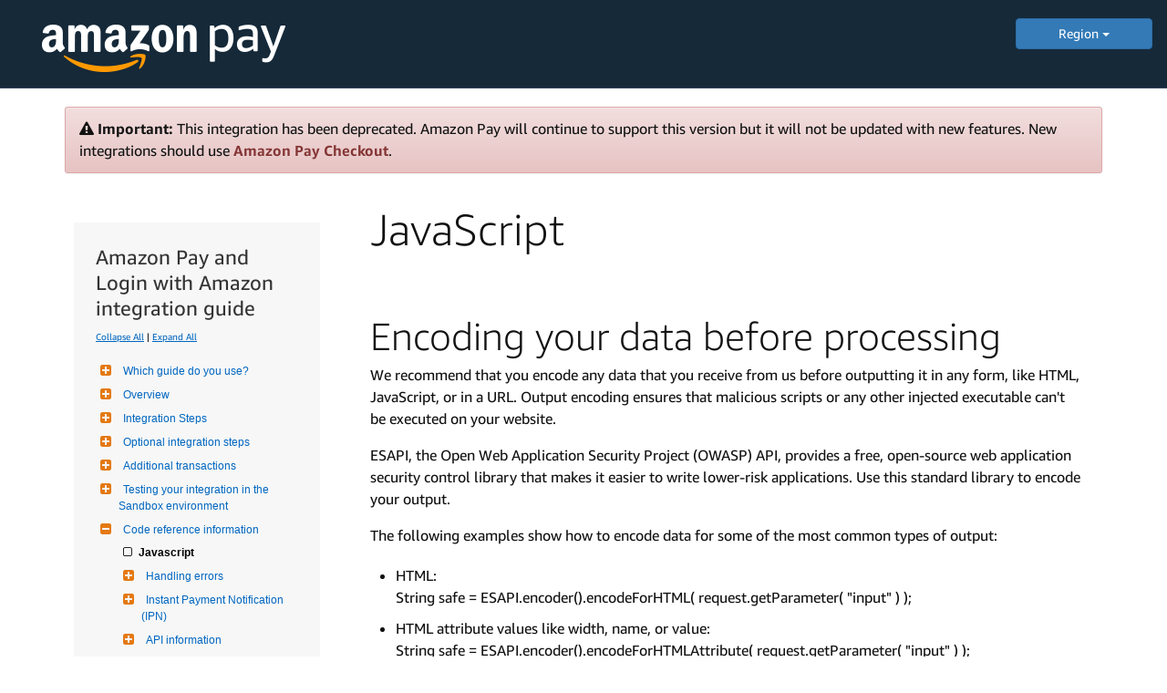

--- FILE ---
content_type: text/html
request_url: https://amazonpaylegacyintegrationguide.s3.amazonaws.com/docs/amazon-pay-onetime/javascript.html
body_size: 30805
content:
<!DOCTYPE html>

<head data-product="Amazon Pay" data-aoi="amazonpay" data-reviewed="" data-owner="" data-content-type=""  data-permalink="amazon-pay-onetime/javascript.html"  data-weblab="none">
    <meta charset="utf-8">
    <!-- default-bootstrap44 -->
    <title>JavaScript | Amazon Pay </title>
    
    
    <meta name="description" content="JavaScript">
    
    <meta name="keywords" content="">
    
    <meta name="author" content="mikejan">
    <meta name="viewport" content="width=device-width, initial-scale=1.0">
    
    <link rel="icon" type="image/x-icon" href="https://d2bvfbw64wr20e.cloudfront.net/jekyll/css/favicon.ico">
    <meta http-equiv="Content-Security-Policy" content="upgrade-insecure-requests">
    <!-- FontAwesome (GPL license) -->
    <link rel="stylesheet" type="text/css" href="https://d2bvfbw64wr20e.cloudfront.net/jekyll/css/font-awesome/css/font-awesome.min.css">
    <link rel="stylesheet" href="https://m.media-amazon.com/images/G/01/mobile-apps/devportal/dexwebsite._TTH_.css" />
    <link rel="stylesheet" href="https://images-na.ssl-images-amazon.com/images/I/61q3B0nT22L._RC|01evdoiemkL.css,01K+Ps1DeEL.css,31Dj+6BjA7L.css,11PuQQlCaSL.css,11UGC+GXOPL.css,21LK7jaicML.css,11L58Qpo0GL.css,21EuGTxgpoL.css,01Xl9KigtzL.css,01YhS3Cs-hL.css,21GwE3cR-yL.css,019SHZnt8RL.css,01gv-pABIRL.css,11vZhCgAHbL.css,21Mne54CsmL.css,11WgRxUdJRL.css,01dU8+SPlFL.css,11DGn6WmpTL.css,01SHjPML6tL.css,111-D2qRjiL.css,01QrWuRrZ-L.css,31VvBsfI8-L.css,114KWZGKCVL.css,01cbS3UK11L.css,21J5CLG82gL.css,01giMEP+djL.css_.css?AUIClients/AmazonUI#us.not-trident" />
     <!--Bootstrap (MIT license) -->
    <link rel="stylesheet" href="https://m.media-amazon.com/images/G/01/bootstrap/3.3.7/css/bootstrap.min.css" />
</head>

<body class="default" style="margin: 0px;">
    <header class='dpHeader dphThemedark' style="position: static; background: #152939;">
        <div class='dphTopBar clearfix'>
            <div class='dphLeft'>
                <a class='dphLogo' href="../amazon-pay/intro.html">
                    <img style="padding: 15px 0 5px 30px" src="https://m.media-amazon.com/images/G/01/AmazonPay/landing/03/2017/amazon-pay-logo-light._V530839464_.png" alt="Amazon Pay Logo">
                </a>
            </div>
            <div class="regionMenu" style="width: 150px;float: right; margin-top: 20px;">
                <div class="dropdown">
                    <button style="width:100%;" class="btn btn-primary dropdown-toggle" type="button" id="dropdownMenu1" data-toggle="dropdown" aria-haspopup="true" aria-expanded="true">
                        Region
                        <span class="caret"></span>
                    </button>
                    <ul class="dropdown-menu" aria-labelledby="dropdownMenu1">
                        <li style="list-style: none;"><a style="color: #000;text-align: center;" href="/docs/amazon-pay/intro.html">US</a></li>
                        <li style="list-style: none;"><a style="color: #000;text-align: center;" href="/docs/eu/amazon-pay/intro.html">EU</a></li>       
                        <li style="list-style: none;"><a style="color: #000;text-align: center;" href="/docs/ja/amazon-pay/intro.html">JP</a></li>         
                    </ul>
                </div>
            </div>
        </div>

    </header>
    <div class="docs">
       
        <!-- use when you want to serve non-cached file
      <link rel="stylesheet" href="https://devportal-reference-docs.s3-us-west-1.amazonaws.com/jekyll/css/styleoverrides.css"/>
      -->
        <!-- jQuery (MIT license)-->
        <script src="https://d2bvfbw64wr20e.cloudfront.net/jekyll/js/jquery-3.6.0.min.js"></script>
        
        <!-- Navgoco -->
        <script src="https://images-na.ssl-images-amazon.com/images/G/01/mobile-apps/devportal/jquery.navgoco.min._TTH_.js"></script>
        <!-- jQuery cookie (MIT license)-->
        <script type="text/javascript" src="https://m.media-amazon.com/images/G/01/mobile-apps/devportal/jquery.cookie.min._TTH_.js"></script>
        <!-- Bootstrap (MIT license)-->
        <script src="https://m.media-amazon.com/images/G/01/bootstrap/3.3.7/js/bootstrap.js"></script>
        <!-- Anchor JS (MIT license)-->
        <script src="https://d2bvfbw64wr20e.cloudfront.net/ajax/libs/anchor-js/2.0.0/anchor.min.js"></script>
        <!-- Initialization scripts -->
        <script src="https://m.media-amazon.com/images/G/01/mobile-apps/devportal/initialization_scripts._TTH_.js"></script>
        <!-- Tech doc css fixes -->
        <link rel="stylesheet" href="https://images-na.ssl-images-amazon.com/images/I/71+9D9HtPJL.css?AUIClients/DeXWebsiteAUIAssets" />
        <link rel="stylesheet" href="https://m.media-amazon.com/images/G/01/mobile-apps/devportal/techdoc_css_fixes._TTH_.css" />
        <link rel="stylesheet" href="https://images-na.ssl-images-amazon.com/images/I/61q3B0nT22L._RC|01evdoiemkL.css,01K+Ps1DeEL.css,31Dj+6BjA7L.css,11PuQQlCaSL.css,11UGC+GXOPL.css,21LK7jaicML.css,11L58Qpo0GL.css,21EuGTxgpoL.css,01Xl9KigtzL.css,01YhS3Cs-hL.css,21GwE3cR-yL.css,019SHZnt8RL.css,01gv-pABIRL.css,11vZhCgAHbL.css,21Mne54CsmL.css,11WgRxUdJRL.css,01dU8+SPlFL.css,11DGn6WmpTL.css,01SHjPML6tL.css,111-D2qRjiL.css,01QrWuRrZ-L.css,31VvBsfI8-L.css,114KWZGKCVL.css,01cbS3UK11L.css,21J5CLG82gL.css,01giMEP+djL.css_.css?AUIClients/AmazonUI#us.not-trident" />
        
        
        <div class="container">
            <div class="alert alert-danger alert-dismissible" role="alert">
                <i class="fa fa-warning"></i> <b>Important:</b> This integration has been deprecated. Amazon Pay will continue to support this version but it will not be updated with new features. New integrations should use <a href="https://developer.amazon.com/docs/amazon-pay/intro.html" class="alert-link">Amazon Pay Checkout</a>.
            </div>
            
            <!-- sidebar -->
            <style>
            .level1items a,
            .level2items a,
            .level3items a {
                display: block !important;
            }
            </style>
            <div id="sidebar">
                
                
                
<!-- sidebar_hide_weblab -->








<div class="mydocsidebar">



<div class="productTitle">Amazon Pay and Login with Amazon integration guide</div>
<p class="external">
    <a href="#" id="collapseAll">Collapse All</a> | <a href="#" id="expandAll">Expand All</a>
</p>







    <ul id="docnavsidebar" class="docnav">

    
    

    
      <li class="level1 folderTitle"><a class="subfoldersTitle" href="../amazon-pay-onetime/intro.html">Which guide do you use?</a>
      

          
        <ul>
            
            
            
            

              
            

            
        </ul>


        
    

    
      <li class="level1 folderTitle"><a class="subfoldersTitle" href="#">Overview</a>
      

          
        <ul>
            
            
            
            
            <li class="level1items"><a href="../amazon-pay-onetime/amazon-pay-and-login-with-amazon-introduction.html">Amazon Pay and Login with Amazon introduction</a></li>
            
            
            

              
            

            
            
            
            
            <li class="level1items"><a href="../amazon-pay-onetime/transaction-workflow.html">Transaction workflow</a></li>
            
            
            

              
            

            
        </ul>


        
    

    
      <li class="level1 folderTitle"><a class="subfoldersTitle" href="#">Integration Steps</a>
      

          
        <ul>
            
            
            
            
            <li class="level1items"><a href="../amazon-pay-onetime/register.html">1. Register</a></li>
            
            
            

              
            

            
            
            
            
            <li class="level1items"><a href="../amazon-pay-onetime/configure.html">2. Configure</a></li>
            
            
            

              
            

            
            
            
            
            <li class="level1items"><a href="../amazon-pay-onetime/add-a-button.html">3. Add a button</a></li>
            
            
            

              
            

            
            
            
            
            <li class="level1items"><a href="../amazon-pay-onetime/add-widgets.html">4. Add the AddressBook and Wallet widgets</a></li>
            
            
            

              
            

            
            
            
            
            <li class="level1items"><a href="../amazon-pay-onetime/set-and-confirm-purchase.html">5. Set purchase details and confirm the purchase</a></li>
            
            
            

              
            

            
            
            
            
            <li class="level1items"><a href="../amazon-pay-onetime/request-an-authorization.html">6. Request an authorization</a></li>
            
            
            

              
            

            
            
            
            
            <li class="level1items"><a href="../amazon-pay-onetime/handle-decline.html">7. Prepare to handle declined authorizations</a></li>
            
            
            

              
            

            
            
            
            
            <li class="level1items"><a href="../amazon-pay-onetime/request-capture.html">8. Request a Capture</a></li>
            
            
            

              
            

            
            
            
            
            <li class="level1items"><a href="../amazon-pay-onetime/mark-order-as-closed.html">9. Mark the order reference as closed</a></li>
            
            
            

              
            

            
            
            
            
            <li class="level1items"><a href="../amazon-pay-onetime/request-refund.html">10. Request a refund</a></li>
            
            
            

              
            

            
        </ul>


        
    

    
      <li class="level1 folderTitle"><a class="subfoldersTitle" href="#">Optional integration steps</a>
      

          
        <ul>
            
            
            
            
            <li class="level1items"><a href="../amazon-pay-onetime/delivery-notifications.html">Setting up delivery notifications</a></li>
            
            
            

              
            

            
            
            
            
            <li class="level1items"><a href="../amazon-pay-onetime/accessing-order-information.html">Accessing order information at the time of buyer Login</a></li>
            
            
            

              
            

            
            
            
            
            <li class="level1items"><a href="../amazon-pay-onetime/adding-order-attributes.html">Adding order attributes after purchase</a></li>
            
            
            

              
            

            
            
            
            
            <li class="level1items"><a href="../amazon-pay-onetime/enable-redirect.html">Enabling a redirect authentication</a></li>
            
            
            

              
            

            
            
            
            
            <li class="level1items"><a href="../amazon-pay-onetime/webview.html">WebView for moblile applications</a></li>
            
            
            

              
            

            
            
            
            
            <li class="level1items"><a href="../amazon-pay-onetime/obtain-profile.html">Obtaining profile information</a></li>
            
            
            

              
            

            
            
            
            
            <li class="level1items"><a href="../amazon-pay-onetime/display-read-only.html">Displaying read-only AddressBook and Wallet widgets</a></li>
            
            
            

              
            

            
            
            
            
            <li class="level1items"><a href="../amazon-pay-onetime/no-address-widget.html">Integrating without the AddressBook widget</a></li>
            
            
            

              
            

            
            
            
            
            <li class="level1items"><a href="../amazon-pay-onetime/managing-transaction-flow.html">Managing the transaction flow</a></li>
            
            
            

              
            

            
            
            
            
            <li class="level1items"><a href="../amazon-pay-onetime/rerender.html">Re-rendering Wallet widgets</a></li>
            
            
            

              
            

            
            
            
            
            <li class="level1items"><a href="../amazon-pay-onetime/capture-now.html">Authorize and capture in one step</a></li>
            
            
            

              
            

            
            
            
            
            <li class="level1items"><a href="../amazon-pay-onetime/guest-checkout.html">Amazon Pay guest checkout</a></li>
            
            
            

              
            

            
            
            
            
            <li class="level1items"><a href="../amazon-pay-onetime/authorization-ttl.html">Capturing funds 30 days after authorization</a></li>
            
            
            

              
            

            
            
            
            
            <li class="level1items"><a href="../amazon-pay-onetime/reports.html">Settlement and transaction reports</a></li>
            
            
            

              
            

            
        </ul>


        
    

    
      <li class="level1 folderTitle"><a class="subfoldersTitle" href="#">Additional transactions</a>
      

          
        <ul>
            
            
            
            
            <li class="level1items"><a href="../amazon-pay-onetime/handling-complex-scenarios.html">Handling complex payment scenarios</a></li>
            
            
            

              
            

            
            
            
            
            <li class="level1items"><a href="../amazon-pay-onetime/handling-post-purchase-modifications.html">Handling payment for post-purchase order modifications</a></li>
            
            
            

              
            

            
        </ul>


        
    

    
      <li class="level1 folderTitle"><a class="subfoldersTitle" href="#">Testing your integration in the Sandbox environment</a>
      

          
        <ul>
            
            
            
            
            <li class="level1items"><a href="../amazon-pay-onetime/testing-in-sandbox.html">Testing your integration in the sandbox environment</a></li>
            
            
            

              
            

            
            
            
            
            <li class="level1items"><a href="../amazon-pay-onetime/setting-up-test-account.html">Setting up an Amazon Pay Sandbox test account</a></li>
            
            
            

              
            

            
            
            
            
            <li class="level1items"><a href="../amazon-pay-onetime/sample-addresses-and-payment-instruments.html">Sample addresses and payment instruments</a></li>
            
            
            

              
            

            
            
            
            
            <li class="level1items"><a href="../amazon-pay-onetime/differences-between-environments.html">Differences between the Sandbox and Production environments</a></li>
            
            
            

              
            

            
            
            
            
            <li class="level1items"><a href="../amazon-pay-onetime/sandbox-simulations.html">Sandbox simulations</a></li>
            
            
            

              
            

            
            
            
            
            <li class="level1items"><a href="../amazon-pay-onetime/integration-live.html">Taking your integration live</a></li>
            
            
            

              
            

            
        </ul>


        
    

    
      <li class="level1 folderTitle"><a class="subfoldersTitle" href="#">Code reference information</a>
      

          
        <ul>
            
            
            
            
            <li class="level1items open"><a href="../amazon-pay-onetime/javascript.html">Javascript</a></li>
            
            
            

              
            
            
            

              <li class="level2 folderTitle"><a class="subfoldersTitle" href="#">Handling errors</a>
            

                <ul>

                  
                    
                    
                    
                    
                    <li class="level2items"><a href="../amazon-pay-onetime/introduction-error-handling.html">Introduction to handling errors</a></li>
                    
                    
                    

                      
                    

                    
                    
                    
                    
                    <li class="level2items"><a href="../amazon-pay-onetime/handling-api-errors.html">Handling errors from Amazon Pay API calls</a></li>
                    
                    
                    

                      
                    

                    
                    
                    
                    
                    <li class="level2items"><a href="../amazon-pay-onetime/handling-widget-errors.html">Handling errors from Amazon Pay widgets</a></li>
                    
                    
                    

                      
                    

                    
                </ul>
            </li>

            
            
            

              <li class="level2 folderTitle"><a class="subfoldersTitle" href="#">Instant Payment Notification (IPN)</a>
            

                <ul>

                  
                    
                    
                    
                    
                    <li class="level2items"><a href="../amazon-pay-onetime/handling-ipn.html">Handling Instant Payment Notification (IPN) messages</a></li>
                    
                    
                    

                      
                    

                    
                    
                    
                    
                    <li class="level2items"><a href="../amazon-pay-onetime/custom-data-fields.html">Custom data fields</a></li>
                    
                    
                    

                      
                    

                    
                    
                    
                    
                    <li class="level2items"><a href="../amazon-pay-onetime/sample-notifications.html">Samples</a></li>
                    
                    
                    

                      
                    

                    
                    
                    
                    
                    <li class="level2items"><a href="../amazon-pay-onetime/ipn-response.html">Responses</a></li>
                    
                    
                    

                      
                    

                    
                    
                    
                    
                    <li class="level2items"><a href="../amazon-pay-onetime/ipn-best-practice.html">Best practices</a></li>
                    
                    
                    

                      
                    

                    
                </ul>
            </li>

            
            
            

              <li class="level2 folderTitle"><a class="subfoldersTitle" href="#">API information</a>
            

                <ul>

                  
                    
                    
                    
                    
                    <li class="level2items"><a href="../amazon-pay-onetime/api-introduction.html">API introductions</a></li>
                    
                    
                    

                      
                    

                    
                    
                    
                    
                    <li class="level2items"><a href="../amazon-pay-onetime/access-tokens.html">Access tokens</a></li>
                    
                    
                    

                      
                    

                    
                    
                    
                    
                    <li class="level2items"><a href="../amazon-pay-onetime/custom-email-content.html">Customer-facing email content that you can provide</a></li>
                    
                    
                    

                      
                    

                    
                </ul>
            </li>

            
            
            

              <li class="level2 folderTitle"><a class="subfoldersTitle" href="#">Widgets</a>
            

                <ul>

                  
                    
                    
                    
                    
                    <li class="level2items"><a href="../amazon-pay-onetime/button-widgets.html">Button widgets</a></li>
                    
                    
                    

                      
                    

                    
                    
                    
                    
                    <li class="level2items"><a href="../amazon-pay-onetime/payment-widgets.html">Payment widgets</a></li>
                    
                    
                    

                      
                    

                    
                </ul>
            </li>

            
            
            

              <li class="level2 folderTitle"><a class="subfoldersTitle" href="#">TLS/SSL certification</a>
            

                <ul>

                  
                    
                    
                    
                    
                    <li class="level2items"><a href="../amazon-pay-onetime/introduction-to-certificates.html">Introduction to TLS/SSL</a></li>
                    
                    
                    

                      
                    

                    
                    
                    
                    
                    <li class="level2items"><a href="../amazon-pay-onetime/certificates.html">TLS/SSL certificates and Amazon requirements</a></li>
                    
                    
                    

                      
                    

                    
                </ul>
            </li>

            

            
        </ul>


        
    

    
      <li class="level1 folderTitle"><a class="subfoldersTitle" href="#">Appendix</a>
      

          
        <ul>
            
            
            
            
            <li class="level1items"><a href="../amazon-pay-onetime/integration-overview.html">Integration overview</a></li>
            
            
            

              
            
            
            

              <li class="level2 folderTitle"><a class="subfoldersTitle" href="#">Registering with Amazon Pay</a>
            

                <ul>

                  
                    
                    
                    
                    
                    <li class="level2items"><a href="../amazon-pay-onetime/registration-instructions.html">Registering instructions</a></li>
                    
                    
                    

                      
                    

                    
                    
                    
                    
                    <li class="level2items"><a href="../amazon-pay-onetime/javascript-origins-and-allowed-urls.html">Adding allowed JavaScript origins or allowed return URLs</a></li>
                    
                    
                    

                      
                    

                    
                </ul>
            </li>

            

            
            
            
            
            <li class="level1items"><a href="../amazon-pay-onetime/style-and-button-guidelines.html">Style and button guidelines</a></li>
            
            
            

              
            

            
            
            
            
            <li class="level1items"><a href="../amazon-pay-onetime/browser-support.html">Browser support</a></li>
            
            
            

              
            

            
            
            
            
            <li class="level1items"><a href="../amazon-pay-onetime/glossary.html">Glossary</a></li>
            
            
            

              
            

            
        </ul>


        

    </li>
</ul>

<hr class="resourceSeparator"></hr>
<div class="relatedResources"></div>
<ul id="entrypages">
        
    </li>
</ul>
</div>

<script>
        $("li.open").parents('li').toggleClass("open");
</script>

                
                
            </div>
            
            <!-- main area -->
            <div class="mainColumn">
                <h1>JavaScript</h1>
                
                
                
                
                <h2 id="encoding-your-data-before-processing">Encoding your data before processing</h2>

<p>We recommend that you encode any data that you receive from us before outputting it in any form, like HTML, JavaScript, or in a URL. Output encoding ensures that malicious scripts or any other injected executable can't be executed on your website.</p>

<p>ESAPI, the Open Web Application Security Project (OWASP) API, provides a free, open-source web application security control library that makes it easier to write lower-risk applications. Use this standard library to encode your output.</p>

<p>The following examples show how to encode data for some of the most common types of output:</p>

<ul> 
<li>HTML:<br />
String safe = ESAPI.encoder().encodeForHTML( request.getParameter( "input" ) );
</li> 
<li>HTML attribute values like width, name, or value:<br />
String safe = ESAPI.encoder().encodeForHTMLAttribute( request.getParameter( "input" ) ); 
</li> 
<li>URL Parameter values:<br />
String safe = ESAPI.encoder().encodeForURL( request.getParameter( "input" ) );
</li> 
<li>JavaScript data values:<br />
String safe = ESAPI.encoder().encodeForJavaScript( request.getParameter( "input" ) ); 
</li> 
</ul>

<h2 id="adding-callback-and-widgetjs-code-to-your-webpages">Adding callback and widget.js code to your webpages</h2>

<p>To properly render the embedded widgets on your site, you must provide a handler for the onAmazonLoginReady callback and add a reference to the Amazon Pay JavaScript file, Widgets.js to the source code for your webpage. You must do this from any webpage where you want to render Amazon Pay widgets.</p>

<p>As a best practice, we recommend placing the following code in the &lt;head&gt; section of your webpages that contain button, address, and wallet widgets. In addition, you should not make a local copy or modify the content of the Amazon-provided JavaScript. This can cause unintended consequences, like errors in the rendering or functionality of the widgets.</p>

<pre><code>
          &lt;head&gt;
            &lt;script type='text/javascript'&gt;
              window.onAmazonLoginReady = function() {
                amazon.Login.setClientId('YOUR_CLIENT_ID_HERE');
              };
            &lt;/script&gt;
          
    	    &lt;script type='text/javascript'
              src='https://static-na.payments-amazon.com/OffAmazonPayments/us/
              sandbox/js/Widgets.js'&gt;
              &lt;/script&gt;
    
    
            &lt;/head&gt;
    
</code></pre>

<h2 id="asynchronous-javascript">Asynchronous JavaScript</h2>

<p>Amazon Pay provides limited support for asynchronous loading of JavaScript to render webpages more quickly. If you elect to use asynchronous loading, the only method Amazon Pay supports is an async attribute in a script tag.</p>

<p>To load the Amazon Pay button asynchronously:</p>

<ol> 
<li>In the header of the page, set your <strong>clientId</strong> in the onAmazonLoginReady callback.</li> 
<li>In the body of the page, place the <strong>LoginWithAmazon</strong> &lt;div&gt; element before the JavaScript that renders the button or widgets.</li> 
<li>Define a window.onAmazonPaymentsReady function. Move any JavaScript references to OffAmazonPayments into this function.</li> 
<li>Add the Widgets.js script tag, with the async attribute, below the window.onAmazonPaymentsReady function.</li> 
</ol>

<p>To prevent timing issues, the script tags need to be positioned in the order listed above.</p>

<p>The code sample below shows how to load the Amazon Pay button asynchronously:</p>

<pre><code>
          &lt;div id="PaymentsWidget"&gt;&lt;/div&gt;
          
    	  &lt;script&gt;
            window.onAmazonLoginReady = function(){
              amazon.Login.setClientId('YOUR_CLIENT_ID');
            };
            window.onAmazonPaymentsReady = function() {
              // Render the button here.
            };
    
    
          &lt;/script&gt;
          
    	  &lt;script async='async' type='text/javascript' 
            src='https://static-na.payments-amazon.com/OffAmazonPayments/us/
            sandbox/js/Widgets.js'&gt;
          &lt;/script&gt; 
    
</code></pre>

<p>The example above is for the sandbox environment. When you move your code to production, be sure to change the URL accordingly.</p>

<p><strong>Notes:</strong></p>

<ul> 
<li>The corresponding div elements have to be placed before the JavaScript to render the buttons or widgets. The buttons and widgets are rendered in the onAmazonPaymentsReady callback, which is called after the widgets.js has been loaded.</li> 
<li>Loading the widgets.js should occur only once, and it needs the async attribute in the &lt;script&gt; tag where the widgets.js is loaded.</li> 
</ul>

<p>For more information about the script tag async attribute, see the <a href="https://developer.mozilla.org/en-US/docs/Web/HTML/Element/script" target="_blank" rel="noopener noreferrer">Mozilla Developer Network Script Tag Summary</a>.</p>

            </div>
        </div>
        <!--/.container-->
    </div>
    <!--/.page-container-->
</body>

</html>
